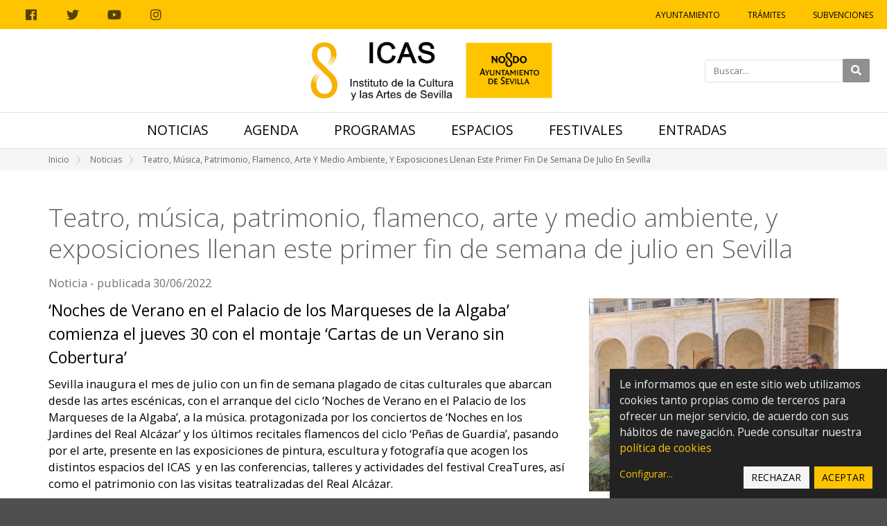

--- FILE ---
content_type: text/html;charset=utf-8
request_url: https://icas.sevilla.org/noticias/teatro-musica-patrimonio-flamenco-arte-y-medio-ambiente-y-exposiciones-llenan-este-primer-fin-de-semana-de-julio-en-sevilla
body_size: 12007
content:
<!DOCTYPE html>
<html xmlns="http://www.w3.org/1999/xhtml" lang="es" xml:lang="es">
  <head><meta http-equiv="Content-Type" content="text/html; charset=UTF-8" />
    <title>Teatro, música, patrimonio, flamenco, arte y medio ambiente, y exposiciones llenan este primer fin de semana de julio en Sevilla — Instituto de la Cultura y las Artes de Sevilla</title>
    <link href="https://fonts.googleapis.com/css2?family=Open+Sans:ital,wght@0,300;0,400;0,600;0,700;1,400&amp;display=swap" rel="stylesheet" /> 
    <link rel="shortcut icon" type="image/x-icon" href="/++theme++icas/favicons/favicon.png" />
    <link rel="apple-touch-icon" href="/++theme++icas/favicons/icas-apple-touch-icon.png" />
    <link rel="apple-touch-icon-precomposed" sizes="144x144" href="/++theme++icas/favicons/icas-apple-touch-icon-144x144.png" />
    <link rel="apple-touch-icon-precomposed" sizes="114x114" href="/++theme++icas/favicons/icas-apple-touch-icon-114x114.png" />
    <link rel="apple-touch-icon-precomposed" sizes="72x72" href="/++theme++icas/favicons/icas-apple-touch-icon-72x72.png" />
    <link rel="apple-touch-icon-precomposed" sizes="57x57" href="/++theme++icas/favicons/icas-apple-touch-icon-57x57.png" />
    <link rel="apple-touch-icon-precomposed" href="/++theme++icas/favicons/icas-apple-touch-icon.png" />
    <link rel="stylesheet" href="/++theme++icas/cookieklaro/cookieklaro.css" />

    <link rel="stylesheet" href="/++theme++icas/css/bootstrap.min.css" />
 
    
  
      <link rel="stylesheet" href="https://use.fontawesome.com/releases/v5.3.1/css/all.css" integrity="sha384-mzrmE5qonljUremFsqc01SB46JvROS7bZs3IO2EmfFsd15uHvIt+Y8vEf7N7fWAU" crossorigin="anonymous" />     
      <link rel="stylesheet" href="https://cdnjs.cloudflare.com/ajax/libs/fancybox/2.1.5/jquery.fancybox.min.css" integrity="sha512-FKK36sqWcrWs0CJeDVz3UhCFH5XnRAU9fijKZmn2760FDeYmBB7oos2E4V2vS9KjuKDy5rXZa6L1gIjnsDJ9bQ==" crossorigin="anonymous" referrerpolicy="no-referrer" />            
      <script src="https://cdnjs.cloudflare.com/ajax/libs/Shuffle/5.2.0/shuffle.min.js" integrity="sha512-pvFp+jF03wQoUEGAxODPqZXG/z0Y6o1dx0mFAeEg9B2gjdvRK6Ijjk/JDEEpRqoNtHGmlFDjlsDNTu2Rj4Q1Jg==" crossorigin="anonymous" referrerpolicy="no-referrer"></script>
  <meta name="twitter:card" content="summary" /><meta property="og:site_name" content="Instituto de la Cultura y las Artes de Sevilla" /><meta property="og:title" content="Teatro, música, patrimonio, flamenco, arte y medio ambiente, y exposiciones llenan este primer fin de semana de julio en Sevilla" /><meta property="og:type" content="website" /><meta name="twitter:site" content="@Ayto_Sevilla" /><meta property="og:article:publisher" content="https://www.facebook.com/AyuntamientodeSevilla" /><meta property="og:description" content="‘Noches de Verano en el Palacio de los Marqueses de la Algaba’ comienza el jueves 30 con el montaje ‘Cartas de un Verano sin Cobertura’" /><meta property="og:url" content="https://icas.sevilla.org/noticias/teatro-musica-patrimonio-flamenco-arte-y-medio-ambiente-y-exposiciones-llenan-este-primer-fin-de-semana-de-julio-en-sevilla" /><meta property="og:image" content="https://icas.sevilla.org/noticias/teatro-musica-patrimonio-flamenco-arte-y-medio-ambiente-y-exposiciones-llenan-este-primer-fin-de-semana-de-julio-en-sevilla/@@download/image/Marqueses de la Algaba.jpg" /><meta property="og:image:type" content="image/jpeg" /><meta name="description" content="‘Noches de Verano en el Palacio de los Marqueses de la Algaba’ comienza el jueves 30 con el montaje ‘Cartas de un Verano sin Cobertura’" /><meta name="DC.description" content="‘Noches de Verano en el Palacio de los Marqueses de la Algaba’ comienza el jueves 30 con el montaje ‘Cartas de un Verano sin Cobertura’" /><meta name="DC.date.created" content="2022-06-30T16:21:07+01:00" /><meta name="DC.date.modified" content="2023-10-06T07:35:32+01:00" /><meta name="DC.type" content="Noticia" /><meta name="DC.format" content="text/plain" /><meta name="DC.language" content="es" /><meta name="DC.date.valid_range" content="2022/06/30 - " /><meta name="viewport" content="width=device-width, initial-scale=1.0" /><meta name="generator" content="Plone - http://plone.com" /><link rel="stylesheet" href="https://icas.sevilla.org/++plone++production/++unique++2023-10-03T14:40:06.592314/default.css" data-bundle="production" /><link rel="stylesheet" href="https://icas.sevilla.org/++plone++static/++unique++2023-09-25%2013%3A18%3A51.667986/plone-fontello-compiled.css" data-bundle="plone-fontello" /><link rel="stylesheet" href="https://icas.sevilla.org/++plone++static/++unique++2023-09-25%2013%3A18%3A51.667986/plone-glyphicons-compiled.css" data-bundle="plone-glyphicons" /><link rel="stylesheet" href="https://icas.sevilla.org//++theme++icas/less/icas/theme.css" data-bundle="diazo" /><link rel="canonical" href="https://icas.sevilla.org/noticias/teatro-musica-patrimonio-flamenco-arte-y-medio-ambiente-y-exposiciones-llenan-este-primer-fin-de-semana-de-julio-en-sevilla" /><link rel="search" href="https://icas.sevilla.org/@@search" title="Buscar en este sitio" /><script>PORTAL_URL = 'https://icas.sevilla.org';</script><script type="text/javascript" src="https://icas.sevilla.org/++plone++production/++unique++2023-10-03T14:40:06.592314/default.js" data-bundle="production"></script><link rel="stylesheet" href="/++theme++icas/css/custom.css" /></head>

  <body id="visual-portal-wrapper" class="frontend icons-on portaltype-news-item section-noticias site-icas subsection-teatro-musica-patrimonio-flamenco-arte-y-medio-ambiente-y-exposiciones-llenan-este-primer-fin-de-semana-de-julio-en-sevilla template-newsitem_view thumbs-on userrole-anonymous viewpermission-view" dir="ltr" data-base-url="https://icas.sevilla.org/noticias/teatro-musica-patrimonio-flamenco-arte-y-medio-ambiente-y-exposiciones-llenan-este-primer-fin-de-semana-de-julio-en-sevilla" data-view-url="https://icas.sevilla.org/noticias/teatro-musica-patrimonio-flamenco-arte-y-medio-ambiente-y-exposiciones-llenan-este-primer-fin-de-semana-de-julio-en-sevilla" data-portal-url="https://icas.sevilla.org" data-i18ncatalogurl="https://icas.sevilla.org/plonejsi18n" data-pat-pickadate="{&quot;date&quot;: {&quot;selectYears&quot;: 200}, &quot;time&quot;: {&quot;interval&quot;: 5 } }" data-pat-plone-modal="{&quot;actionOptions&quot;: {&quot;displayInModal&quot;: false}}"><nav aria-label="Atajos" class="skipLinks position-fixed">
      <a class="btn btn-dark py-2 px-3 btn-lg sr-only sr-only-focusable" href="#content">Ir al contenido</a>
      <a class="btn btn-dark py-2 px-3 btn-lg sr-only sr-only-focusable" href="#main_sub">Ir a la navegación</a>
      <a class="btn btn-dark py-2 px-3 btn-lg sr-only sr-only-focusable" href="#site_info">Ir a la información del sitio</a>
    </nav><div class="outer-wrapper">
      <header id="content-header">
          
      <div id="portal-header">
    





  <div id="top_sub" class="greybackground nomargin flex">
    <div class="social-links">
        <a target="_blank" rel="noopener" href="https://www.facebook.com/AyuntamientodeSevilla/">
            <span class="fab fa-facebook" aria-hidden="true"></span>
            <span class="sr-only">Facebook</span>
        </a>
        <a target="_blank" rel="noopener" href="https://twitter.com/ayto_sevilla">
            <span class="fab fa-twitter" aria-hidden="true"></span>
            <span class="sr-only">Twitter</span>
        </a>
        <a target="_blank" rel="noopener" href="https://www.youtube.com/user/AyuntamientoSevilla">
            <span class="fab fa-youtube" aria-hidden="true"></span>
            <span class="sr-only">Youtube</span>
        </a>
        <a target="_blank" rel="noopener" href="https://www.instagram.com/sevillacultura">
            <span class="fab fa-instagram" aria-hidden="true"></span>
            <span class="sr-only">Instagram</span>
        </a>
    </div>
    <ul id="icas_grey_top">
       <li class="top_link_entry">
           <a target="_blank" rel="noopener" href="https://www.sevilla.org/">Ayuntamiento</a>
       </li>
       <li class="top_link_entry">
           <a target="_blank" rel="noopener" href="https://icas.sevilla.org/perfil-del-contratante">Trámites</a>
       </li>
       <li class="top_link_entry">
           <a target="_blank" rel="noopener" href="https://www.sevilla.org/cultura/subvenciones">Subvenciones</a>
       </li>
    </ul>
  </div>

  <div class="submenu flex align-center">

    <div class="logo" style="height: 120px;">
      <a href="https://icas.sevilla.org">
        <img src="https://icas.sevilla.org/++theme++icas/img/logo_ICAS.png" alt="Instituto de la Cultura y Artes de Sevilla" class="logo-icas" />
      </a>
    </div>

    <div class="icas-search-menu">
        <form action="https://icas.sevilla.org/@@search">
          <div class="">
            <label class="sr-only" for="main-search">Introducir el texto a buscar</label>
            <input id="main-search" type="text" name="SearchableText" placeholder="Buscar..." />
            <button class="fa fa-search" type="submit"><span class="sr-only">Buscar</span> </button>
          </div>
        </form>
        <button class="btn btn-link icas--hide-search-button px-3 d-md-none d-lg-none" type="button"><span class="fa fa-times fa-2x text-gray " aria-hidden="true"></span><span class="sr-only">Cerrar</span></button>
    </div>

    <div id="icas-search-button-mobile-w">
      <span title="Ver buscador" class="icas-search-button-mobile"><span class="fa fas fa-search" aria-hidden="true"></span><span class="sr-only">Buscar</span></span>
    </div>

    <a href="#" role="button" class="icas-subsub-button icasdots d-md-none d-lg-none">
      <span class="fa fas fa-bars" aria-hidden="true"></span>
      <span class="sr-only">Ver navegación</span>      
    </a>
    
  </div>

  <div id="main_sub" class="flex nomargin" data-toggle="affix">
  	
	    <ul id="icas_ocho">
	      <li class="no-mobile-2 mr-4">
	        <a href="https://icas.sevilla.org/noticias" class="selected">Noticias</a>
	      </li>
       <li class="no-mobile-2 mr-4">
	        <a href="https://icas.sevilla.org/agenda" class="">Agenda</a>
	      </li>
       <li class="no-mobile-2 mr-4">
	        <a href="https://icas.sevilla.org/programas" class="">Programas</a>
	      </li>
       <li class="no-mobile-2 mr-4">
	        <a href="https://icas.sevilla.org/espacios" class="">Espacios</a>
	      </li>
       <li class="no-mobile-2 mr-4">
	        <a href="https://icas.sevilla.org/festivales" class="">Festivales</a>
	      </li>
       <li class="no-mobile-2 mr-4">
	        <a href="https://icas.sevilla.org/entradas" class="">Entradas</a>
	      </li>

	      <li class="icasdots d-md-none d-lg-none">
	          <a href="#" role="button" class="icas-subsub-button  ">
	            <span class="fa fas fa-bars" aria-hidden="true"></span>
	            <span class="sr-only">Ver navegación</span>
	          </a>
	     </li>
	    </ul>
	
 

    <div class="subsub center hidden">
      <div class="container">
        <div class="row">

          <div class="col-xs-12 col-sm-12 col-md-12 only-mobile">
          	
	            <ul id="icas_ocho_mobile">
	              <li>
	                <a class="news-entry-link text-center selected" href="https://icas.sevilla.org/noticias">Noticias</a>
	              </li>
               <li>
	                <a class="news-entry-link text-center " href="https://icas.sevilla.org/agenda">Agenda</a>
	              </li>
               <li>
	                <a class="news-entry-link text-center " href="https://icas.sevilla.org/programas">Programas</a>
	              </li>
               <li>
	                <a class="news-entry-link text-center " href="https://icas.sevilla.org/espacios">Espacios</a>
	              </li>
               <li>
	                <a class="news-entry-link text-center " href="https://icas.sevilla.org/festivales">Festivales</a>
	              </li>
               <li>
	                <a class="news-entry-link text-center " href="https://icas.sevilla.org/entradas">Entradas</a>
	              </li>
	            </ul>
	        
          </div>

          <div class="col-xs-12 col-sm-12 col-md-12 col-lg-6 order-12 order-lg-1">
            <div class="icas-subsub-news">
              <div class="legend">
                <a class="hover-secondary text-uppercase" href="https://icas.sevilla.org/agenda">Agenda</a>
              </div>
	              <ul>
	               <li class="news_entry">
	                  <a href="https://icas.sevilla.org/agenda/programacion-espacio-turina-25-26" class="news-entry-link text-left">
	                    <div class="news-entry-block">
	                      <figure>
	                        <img src="https://icas.sevilla.org/agenda/programacion-espacio-turina-25-26/@@images/image/preview" alt="Programación Espacio Turina 25-26" />
	                      </figure>
	                    </div>
	                    <div class="news-entry-info">
	                      <span class="news-entry-date">
	                        <span>26/09/2025 00:00</span>
	                        <span> – </span>
	                        
	                        <span>31/05/2026 23:59</span>
	                      </span>
	                      <span>Programación Espacio Turina 25-26</span>
	                    </div>
	                  </a>
	               </li>
                <li class="news_entry">
	                  <a href="https://icas.sevilla.org/agenda/programacion-teatro-alameda-25-26" class="news-entry-link text-left">
	                    <div class="news-entry-block">
	                      <figure>
	                        <img src="https://icas.sevilla.org/agenda/programacion-teatro-alameda-25-26/@@images/image/preview" alt="Programación Teatro Alameda 25/26" />
	                      </figure>
	                    </div>
	                    <div class="news-entry-info">
	                      <span class="news-entry-date">
	                        <span>03/10/2025 00:00</span>
	                        <span> – </span>
	                        
	                        <span>14/06/2026 23:59</span>
	                      </span>
	                      <span>Programación Teatro Alameda 25/26</span>
	                    </div>
	                  </a>
	               </li>
                <li class="news_entry">
	                  <a href="https://icas.sevilla.org/agenda/exposicion-2018entre-coria-y-grenoble2019-de-antonio-sosa-y-quique-sarzamora" class="news-entry-link text-left">
	                    <div class="news-entry-block">
	                      <figure>
	                        <img src="https://icas.sevilla.org/agenda/exposicion-2018entre-coria-y-grenoble2019-de-antonio-sosa-y-quique-sarzamora/@@images/image/preview" alt="Exposición ‘Entre Coria y Grenoble’, de Antonio Sosa y Quique Sarzamora" />
	                      </figure>
	                    </div>
	                    <div class="news-entry-info">
	                      <span class="news-entry-date">
	                        <span>11/10/2025 00:00</span>
	                        <span> – </span>
	                        
	                        <span>22/02/2026 23:59</span>
	                      </span>
	                      <span>Exposición ‘Entre Coria y Grenoble’, de Antonio Sosa y Quique Sarzamora</span>
	                    </div>
	                  </a>
	               </li>
                <li class="news_entry">
	                  <a href="https://icas.sevilla.org/agenda/exposicion-una-habitacion-propia-de-concha-ybarra-1" class="news-entry-link text-left">
	                    <div class="news-entry-block">
	                      <figure>
	                        <img src="https://icas.sevilla.org/agenda/exposicion-una-habitacion-propia-de-concha-ybarra-1/@@images/image/preview" alt="Exposición Una habitación propia, de Concha Ybarra" />
	                      </figure>
	                    </div>
	                    <div class="news-entry-info">
	                      <span class="news-entry-date">
	                        <span>24/10/2025 00:00</span>
	                        <span> – </span>
	                        
	                        <span>22/02/2026 23:59</span>
	                      </span>
	                      <span>Exposición Una habitación propia, de Concha Ybarra</span>
	                    </div>
	                  </a>
	               </li>
                <li class="news_entry">
	                  <a href="https://icas.sevilla.org/agenda/exposicion-2018jose-maria-garcia-de-paredes-espacios-de-encuentro2019" class="news-entry-link text-left">
	                    <div class="news-entry-block">
	                      <figure>
	                        <img src="https://icas.sevilla.org/agenda/exposicion-2018jose-maria-garcia-de-paredes-espacios-de-encuentro2019/@@images/image/preview" alt="Exposición ‘José María García de Paredes. Espacios de encuentro’" />
	                      </figure>
	                    </div>
	                    <div class="news-entry-info">
	                      <span class="news-entry-date">
	                        <span>01/12/2025 00:00</span>
	                        <span> – </span>
	                        
	                        <span>18/01/2026 23:59</span>
	                      </span>
	                      <span>Exposición ‘José María García de Paredes. Espacios de encuentro’</span>
	                    </div>
	                  </a>
	               </li>
	              </ul>
            </div>
          </div>

          <div class="col-xs-12 col-sm-12 col-md-12 col-lg-3 order-1 order-lg-5">
            <div class="icas-subsub-events">
              <div class="legend">
                <a class="hover-secondary text-uppercase" href="https://icas.sevilla.org/tematicas">Temáticas</a>
              </div>
              
            </div>
          </div>

          <div class="col-xs-12 col-sm-12 col-md-12 col-lg-3 order-2 order-lg-12">
            <div class="icas-subsub-espacios">
              <div class="legend">
                <a class="hover-secondary text-uppercase" href="https://icas.sevilla.org/espacios">Espacios</a>
              </div>
              
	              <ul>
	                <li class="events_entry">
	                  <a class="news-entry-link text-center" href="https://icas.sevilla.org/espacios/real-fabrica-de-artilleria">Real Fábrica de Artillería</a>
	                </li>
                 <li class="events_entry">
	                  <a class="news-entry-link text-center" href="https://icas.sevilla.org/espacios/espacio-santa-clara">Espacio Santa Clara</a>
	                </li>
                 <li class="events_entry">
	                  <a class="news-entry-link text-center" href="https://icas.sevilla.org/espacios/teatro-alameda">Teatro Alameda</a>
	                </li>
                 <li class="events_entry">
	                  <a class="news-entry-link text-center" href="https://icas.sevilla.org/espacios/centro-ceramica">Centro Cerámica Triana</a>
	                </li>
                 <li class="events_entry">
	                  <a class="news-entry-link text-center" href="https://icas.sevilla.org/espacios/factoria-cultural">Factoría Cultural</a>
	                </li>
                 <li class="events_entry">
	                  <a class="news-entry-link text-center" href="https://icas.sevilla.org/espacios/espacio-turina">Espacio Turina</a>
	                </li>
                 <li class="events_entry">
	                  <a class="news-entry-link text-center" href="https://icas.sevilla.org/espacios/red-municipal-de-bibliotecas" target="_blank">Red Municipal de Bibliotecas</a>
	                </li>
                 <li class="events_entry">
	                  <a class="news-entry-link text-center" href="https://icas.sevilla.org/espacios/atin-aya">Sala Atín Aya</a>
	                </li>
                 <li class="events_entry">
	                  <a class="news-entry-link text-center" href="https://icas.sevilla.org/espacios/antiquarium">Sala Antiqvarivm</a>
	                </li>
                 <li class="events_entry">
	                  <a class="news-entry-link text-center" href="https://icas.sevilla.org/espacios/fabiola">Mariano Bellver y Dolores Mejías, colección romántica y costumbrista</a>
	                </li>
                 <li class="events_entry">
	                  <a class="news-entry-link text-center" href="https://icas.sevilla.org/espacios/casa-de-los-poetas-y-las-letras">Casa de los Poetas y las Letras</a>
	                </li>
                 <li class="events_entry">
	                  <a class="news-entry-link text-center" href="https://icas.sevilla.org/espacios/sahp">Archivo, Hemeroteca y Publicaciones</a>
	                </li>
                 <li class="events_entry">
	                  <a class="news-entry-link text-center" href="https://icas.sevilla.org/espacios/teatro-lope-de-vega">Teatro Lope de Vega</a>
	                </li>
                 <li class="events_entry">
	                  <a class="news-entry-link text-center" href="https://icas.sevilla.org/espacios/catalogos-expositivos">Catálogos expositivos</a>
	                </li>
	              </ul>
	          
            </div>
          </div>

        </div>
      </div>
    </div>
  </div> 

  

  

  <script>
    require(
      ['jquery'],
      function(Base) {
        $(".close_top_sub").click(function() {
          $('#top_sub').addClass("hidden");
        });
        $(".show_sub").click(function() {
          $(".subsub").removeClass("hidden");
        });
        $(".icasdots").click(function() {
          $(".subsub").toggleClass("hidden");
        });
        $("#mainnavigation li a").click(function() {
          $(".subsub").addClass("hidden");
        });
        $(".icas-subsub-button").click(function() {
          $("#mainnavigation").toggleClass("hidden-mobile");
        });
        $("#icas-search-button-mobile-w").click( function() {
          $(".icas-search-menu").addClass("show-mobile");
          $("#main-search").focus();
        })
        $(".icas--hide-search-button").click( function() {
          $(".icas-search-menu").removeClass("show-mobile");
        })
      }
    );

    /* Affix polyfill */
    var toggleAffix = function(affixElement, wrapper, scrollElement) {

    var height = affixElement.outerHeight(),
        top = wrapper.offset().top;

    if (scrollElement.scrollTop() >= top){
        wrapper.height(height);
        affixElement.addClass("affix");
    }
    else {
        affixElement.removeClass("affix");
        wrapper.height('auto');
    }

    };


    $('[data-toggle="affix"]').each(function() {
    var ele = $(this),
        wrapper = $('<div></div>');

    ele.before(wrapper);
    $(window).on('scroll resize', function() {
        toggleAffix(ele, wrapper, $(this));
    });

    // init
    toggleAffix(ele, wrapper, $(window));
    });
  </script>

</div>

    
          
      </header>

      <div id="above-content-wrapper">
          <div id="viewlet-above-content"><nav id="portal-breadcrumbs" class="plone-breadcrumb" aria-label="Migas de pan">
  <div class="container">
    <span id="breadcrumbs-you-are-here" class="hiddenStructure">Usted está aquí:</span>
    <ol aria-labelledby="breadcrumbs-you-are-here">
      <li id="breadcrumbs-home">
        <a href="https://icas.sevilla.org">Inicio</a>
      </li>
      <li id="breadcrumbs-1">
        
          <a href="https://icas.sevilla.org/noticias">Noticias</a>
          
        
      </li>
      <li id="breadcrumbs-2">
        
          
          <span id="breadcrumbs-current">Teatro, música, patrimonio, flamenco, arte y medio ambiente, y exposiciones llenan este primer fin de semana de julio en Sevilla</span>
        
      </li>
    </ol>
  </div>
</nav></div>
           <div class="row"></div>
      </div>

      

      <div class="container" id="container-content">
        <div class="row">
          <aside id="global_statusmessage">
      

      <div>
      </div>
    </aside>
        </div>
        <main id="main-container" class="row row-offcanvas row-offcanvas-right ">
          <div id="column1-container">
          </div>
          <div class="col-xs-12 col-sm-12">
        <!-- <p class="pull-right visible-xs">
          <button type="button" class="btn btn-primary btn-xs" data-toggle="offcanvas">Toggle nav</button>
        </p> -->
        <div class="row">
          <div class="col-xs-12 col-sm-12">
            <article id="content">

          

          <header>
            <div id="viewlet-above-content-title"><div class="leadImage">

  <figure class="newsImageContainer">
    <a class="pat-plone-modal" data-pat-plone-modal="image: true" href="https://icas.sevilla.org/noticias/teatro-musica-patrimonio-flamenco-arte-y-medio-ambiente-y-exposiciones-llenan-este-primer-fin-de-semana-de-julio-en-sevilla/@@images/f6a75585-67f9-4858-a979-ddb07ed38641.jpeg" data-modal-srcset="">
      <img src="https://icas.sevilla.org/noticias/teatro-musica-patrimonio-flamenco-arte-y-medio-ambiente-y-exposiciones-llenan-este-primer-fin-de-semana-de-julio-en-sevilla/@@images/91139d4a-aa2a-4824-b4a2-2ffcdda6e486.jpeg" alt="Teatro, música, patrimonio, flamenco, arte y medio ambiente, y exposiciones llenan este primer fin de semana de julio en Sevilla" title="Teatro, música, patrimonio, flamenco, arte y medio ambiente, y exposiciones llenan este primer fin de semana de julio en Sevilla" height="155" width="200" class="newsImage" />
      
    </a>
  </figure>

</div>

<p id="social-tags-body" style="display: none" itemscope="" itemtype="http://schema.org/WebPage">
  <span itemprop="name">Teatro, música, patrimonio, flamenco, arte y medio ambiente, y exposiciones llenan este primer fin de semana de julio en Sevilla</span>
  <span itemprop="description">‘Noches de Verano en el Palacio de los Marqueses de la Algaba’ comienza el jueves 30 con el montaje ‘Cartas de un Verano sin Cobertura’</span>
  <span itemprop="url">https://icas.sevilla.org/noticias/teatro-musica-patrimonio-flamenco-arte-y-medio-ambiente-y-exposiciones-llenan-este-primer-fin-de-semana-de-julio-en-sevilla</span>
  <span itemprop="image">https://icas.sevilla.org/noticias/teatro-musica-patrimonio-flamenco-arte-y-medio-ambiente-y-exposiciones-llenan-este-primer-fin-de-semana-de-julio-en-sevilla/@@download/image/Marqueses de la Algaba.jpg</span>
</p></div>
            
            <div id="viewlet-below-content-title">

</div>

            
          </header>

          <div id="viewlet-above-content-body"></div>
          <div id="content-core">
            


    <div class="row">
        <div class="col-12 summary-event-title">
            <h1 class="documentFirstHeading mb-2">Teatro, música, patrimonio, flamenco, arte y medio ambiente, y exposiciones llenan este primer fin de semana de julio en Sevilla</h1>
        </div>
    </div>

    <div class="row">
        <div class="col-12">
            <p class="icas-summary-news-date mb-3 pt-0">
                
                <span>Noticia</span>
                          
                <span> - publicada</span> 
                <span>30/06/2022</span> 
                
            </p>
        </div>
    </div>

    <div class="row">

        <div class="col-xs-12 col-sm-12 col-md-12 col-lg-8">
            <p class="icas-newsview-subtitle">‘Noches de Verano en el Palacio de los Marqueses de la Algaba’ comienza el jueves 30 con el montaje ‘Cartas de un Verano sin Cobertura’</p>
            <div id="parent-fieldname-text" class=""><p>Sevilla inaugura el mes de julio con un fin de semana plagado de citas culturales que abarcan desde las artes escénicas, con el arranque del ciclo ‘Noches de Verano en el Palacio de los Marqueses de la Algaba’, a la música. protagonizada por los conciertos de ‘Noches en los Jardines del Real Alcázar’ y los últimos recitales flamencos del ciclo ‘Peñas de Guardia’, pasando por el arte, presente en las exposiciones de pintura, escultura y fotografía que acogen los distintos espacios del ICAS  y en las conferencias, talleres y actividades del festival CreaTures, así como el patrimonio con las visitas teatralizadas del Real Alcázar.</p>
<p>La novedad de estos días es la apertura del ciclo ‘Noches de Verano en el Palacio de los Marqueses de la Algaba’, que se extenderá hasta el 3 de septiembre con 20 propuestas musicales y escénicas que se celebrarán jueves, viernes y sábados. <em>Cartas de un Verano sin Cobertura</em> es el montaje teatral que pasará estos días (<strong>jueves, viernes y sábado</strong>, 22.00 h) por su escenario; una pieza creada <em>ex profeso</em> por La Ejecutora y que tendrá un <em>spin off</em> en la programación en los distritos de Veraneo en la City. </p>
<p>Quienes deseen asistir podrán reservar su entrada gratuita (220 localidades cada día de función) a través de la <a href="https://www.sevilla.org/GespaWeb/CitasEvento.aspx?&amp;IdEv=721">web municipal</a> a partir del lunes de cada semana y podrán recogerlas de lunes a sábado, de 10.00 a 14.00 horas; y los sábados también de 20.30 a 21.30 horas.</p>
<p><strong>Clásicos hispanoamericanos, música celta y clásica en el Alcázar</strong></p>
<p>La música, por su parte, continúa en el Real Alcázar con un clásico de la oferta cultural veraniega en la ciudad: ‘Noches en los Jardines del Real Alcázar’. El <strong>jueves 30</strong> es el turno del dúo formado por Carmen Muyor y Quique Peña, que ofrecerán un viaje de “ida y vuelta” entre las orillas de América Latina y España a través del programa ‘Amarraditos: canción de ida y vuelta’, con piezas del cancionero popular de Hispanoamérica como <em>La flor de la canela</em>, <em>Habaneras de Cádiz</em>, <em>Luz de luna</em> o <em>Fina estampa</em>, entre otras.</p>
<p>La música celta será la protagonista de la noche del <strong>viernes 1</strong> con la formación Stolen Notes, que presentará ‘Quince años tras la senda de la tradición irlandesa’, un programa que recorre los sones y melodías del Atlántico como nexo de unión e inspiración y basado en la tradición musical de los países celtas. Cierra esta semana de conciertos en el Alcázar el cellista granadino Alberto Martos y Myriam Sotelo al piano, el <strong>sábado 2</strong>, que ofrecerán un programa para celebrar el bicentenario del nacimiento de César Franck, interpretando obras del homenajeado y de Johannes Brahms.</p>
<p>Las entradas se pueden adquirir al precio único de 7 euros, por Internet en la web oficial de la actividad: <a href="https://www.actidea.es/nochesalcazar2022/venta-de-entradas">https://www.actidea.es/nochesalcazar2022/venta-de-entradas</a>.</p>
<p><strong>Arte y Medio Ambiente</strong></p>
<p>Otra de las citas previstas estos días llega de la mano del festival CreaTures, enfocado en el análisis de la influencia de las prácticas creativas en el futuro del planeta. Tras dar comienzo el miércoles 29, los talleres, charlas magistrales y conferencias (retransmitidas vía <em>streaming</em>) a cargo de expertos de renombre internacional se sucederán <strong>hasta el viernes 1</strong> en el Espacio Santa Clara y la Real Fábrica de Artillería, que también acogerá una exposición en la que se mostrarán instalaciones de entidades ganadoras de premios internacionales como Superflux y Futherfield, así como el propio Nomad Garden, colectivo sevillano impulsor de proyectos como ‘Jardines en el aire’, finalista en la pasada edición al premio Human City DesignAward que organiza la Fundación de Diseño de Seúl y ganador del premio de la Nueva Bauhaus Europea de la Dirección General de Política Regional y Urbana de la Comisión Europea (DG Regio) en la categoría ‘Edificios renovados con espíritu circular’.</p>
<p>Todas las actividades programadas son de acceso gratuito previa inscripción en la web del <a href="http://creatures-eu.org/festival/programacion-destacada/">festival</a>.  </p>
<p><strong>Últimos recitales flamencos de ‘Peñas de Guardia’</strong></p>
<p>También en el apartado musical, este fin de semana echa el cierre el Ciclo de la Unión de Peñas Flamencas ‘Peñas de Guardia’ con las actuaciones de las bailaoras Irene Rueda (<strong>jueves 30</strong>, 21.30 h) en la Peña La Plazuela, Lucía ‘La Bronce’ (<strong>sábado 2</strong>, 21.00 h) en la Peña La Jumoza y Beatriz Rivero (<strong>domingo 3</strong>, 20.00 h) en la Peña El Chozas. Ellas pondrán fin a este ciclo de 40 recitales gratuitos por el que han pasado jóvenes talentos y figuras consagradas del cante y el baile.</p>
<p>También en el apartado musical, la Sala Antiquarium acogerá el <strong>jueves 30 </strong>(19.00 h) un concierto de Luis Pastor, que presentará su último disco: <em>Extremadura fado</em>; un trabajo en el que comparte su querencia por Portugal y Cabo Verde.</p>
<p>Respecto al programa expositivo, estos días cierra sus puertas la muestra <em>La otra luz de Sevilla, </em>del sevillano Enrique Ramos Guerra en la Sala Antiquarium. Hasta el jueves 30 puede visitarse esta exposición que recorre la trayectoria artística de este artista a través de piezas como el primer cuadro en Sevilla o sus obras experimentales realizadas en Madrid; mientras que el domingo 3 es el último día para conocer en la Sala Atín Aya la muestra del artista Federico Guzmán <em>Ser = Espacio x Acción. Una fábula especulativa</em>.</p>
<p>Por su parte, en Casa Fabiola-Donación de Arte Mariano Bellver y Dolores Mejías puede visitarse hasta el 17 de julio la exposición <em>El paisaje andaluz. Por cañadas, cordeles y veredas</em>, una muestra colectiva en la que participan veinte firmas contemporáneas. Hasta ese mismo día permanecerá abierta también la propuesta <em>Algo más, tal vez, nada más</em>, del sevillano Guillermo Paneque en el Espacio Santa Clara, que también acoge la pintura del sevillano Luis Gordillo en la sala dedicada a su obra con <em>Manicromático. Transformaciones de color en la obra de Luis Gordillo.</em></p>
<p>De otro lado, las bibliotecas municipales continúan ofreciendo actividades gratuitas para público infantil y familiar que se pueden consultar en la <a href="https://icas.sevilla.org/agenda/programacion-red-municipal-de-bibliotecas-de-sevilla-mayo">web del ICAS</a> o en la de la <a href="http://www.rmbs.es/programa-cultural.php?cuando=futuro">Red Municipal de Bibliotecas de Sevilla</a>.</p>
<p><strong>Visitas teatralizadas al Real Alcázar</strong></p>
<p>A partir de esta semana, las <a href="https://realalcazarsevilla.sacatuentrada.es/es/entradas/visita-nocturna">visitas teatralizadas</a> sobre la figura de Alfonso X El Sabio en el Real Alcázar se amplían también a los sábados. Así, jueves, viernes y sábados (durante los meses de julio y agosto), la compañía Teatro Clásico de Sevilla traslada a los visitantes a conocer la vida, la época y la aportación a nuestra cultura, historia y ciudad de Alfonso X</p>
<p>Con textos y dirección artística de Alfonso Zurro, la compañía propone una serie de acciones escénicas nocturnas dentro del Real Alcázar con una doble finalidad: poner en valor el monumento artístico y a su vez, ilustrar y entretener a los visitantes mediante la escenificación de posibles historias ocurridas entre diferentes personajes ilustres vinculados a este espacio a través de una experiencia única, en este caso, Alfonso X El Sabio, como ya lo hiciera el año anterior. </p>
<p><strong>Música y cine en CaixaForum</strong></p>
<p>CaixaForum continúa con sus ‘Noches de cultura llena’ con un programa de actividades culturales que esta semana recibe el jueves 30 el espectáculo de microcanciones de Ajo &amp; Nacho Mastretta y a la formación de música de cámara Karelia Trío. Además, también el jueves 30, las exposiciones permanecerán abiertas hasta las 22.00 horas.</p></div>

            
        </div>

        <div class="col-xs-12 col-sm-12 col-md-12 col-lg-4">
            

    
    <a href="https://icas.sevilla.org/noticias/teatro-musica-patrimonio-flamenco-arte-y-medio-ambiente-y-exposiciones-llenan-este-primer-fin-de-semana-de-julio-en-sevilla/@@images/image" class="fancybox" rel="ligthbox">
        <figure>
            <img src="https://icas.sevilla.org/noticias/teatro-musica-patrimonio-flamenco-arte-y-medio-ambiente-y-exposiciones-llenan-este-primer-fin-de-semana-de-julio-en-sevilla/@@images/image/large" alt="Ver imagen a tamaño completo" />
        </figure>
    </a>
    



            

        </div>

    </div>

    

<div class="row">
    <div class="col-12 icas-footer-shared">
        <div class="row">

            <div class="col-xs-6 col-sm-6 col-md-6 col-lg-6 no-mobile">
                <div class="icas-fs-options">
                    <ul class="list-inline visible-lg-inline text-left">
                        <li class="" id="document-action-print">
                            <a href="javascript:this.print();">
                                <span class="fa fa-print" aria-hidden="true"></span> Imprimir
                            </a>
                        </li>
                    </ul>
                </div>
            </div>

            <div class="col-xs-12 col-sm-12 col-md-6 col-lg-6 text-right">
                <div class="icas-fs-socialnetworks">
                    <p class="icas-fs-sn-title">Compartir</p>
                    <ul class="list-inline visible-lg-inline">
                        <li class="document-action btn-social">
                            <a class="fab fa-facebook" href="https://www.facebook.com/sharer/sharer.php?u=https://icas.sevilla.org/noticias/teatro-musica-patrimonio-flamenco-arte-y-medio-ambiente-y-exposiciones-llenan-este-primer-fin-de-semana-de-julio-en-sevilla">
                                 <span class="sr-only">Compartir en facebook</span>
                            </a>
                        </li>
                        <li class="document-action btn-social">
                            <a class="fab fa-twitter" href="https://twitter.com/share?url=https://icas.sevilla.org/noticias/teatro-musica-patrimonio-flamenco-arte-y-medio-ambiente-y-exposiciones-llenan-este-primer-fin-de-semana-de-julio-en-sevilla">
                                <span class="sr-only">Compartir en twitter</span>
                            </a>
                        </li>
                        <li class="document-action btn-social">
                            <a class="fab fa-linkedin" href="https://www.linkedin.com/shareArticle?mini=true&amp;url=https://icas.sevilla.org/noticias/teatro-musica-patrimonio-flamenco-arte-y-medio-ambiente-y-exposiciones-llenan-este-primer-fin-de-semana-de-julio-en-sevilla">
                                <span class="sr-only">Compartir en linkedin</span>
                            </a>
                        </li>
                        <li class="document-action btn-social">
                            <a class="fab fa-whatsapp" href="https://api.whatsapp.com/send?text=https://icas.sevilla.org/noticias/teatro-musica-patrimonio-flamenco-arte-y-medio-ambiente-y-exposiciones-llenan-este-primer-fin-de-semana-de-julio-en-sevilla">
                                <span class="sr-only">Compartir en whatsapp</span>
                            </a>
                        </li>
                    </ul>
                </div>
            </div>

        </div>
    </div>
</div>


    

    
    <script src="https://cdnjs.cloudflare.com/ajax/libs/fancybox/2.1.5/jquery.fancybox.min.js"></script>
    <script>
        $(function () {
            $(".fancybox").fancybox({
                type: "image",
                openEffect: "none",
                closeEffect: "none"
            })
        })
    </script>
    





          </div>
          <div id="viewlet-below-content-body">



    <div class="visualClear"><!-- --></div>

    <div class="documentActions">
        

        

    </div>

</div>

          
        </article>
          </div>
        </div>
        <footer class="row">
          <div class="col-xs-12 col-sm-12">
            <div id="viewlet-below-content">




</div>
          </div>
        </footer>
      </div>
          <div id="column2-container">
          </div>
        </main><!--/row-->
      </div><!--/container-->
    </div><!--/outer-wrapper --><footer id="portal-footer-wrapper" role="contentinfo">
      <div class="container" id="portal-footer">
      <div class="row">
	<div class="col-xs-12">
		
<div class="portletWrapper" id="portletwrapper-706c6f6e652e666f6f746572706f72746c6574730a636f6e746578740a2f66732d696361732f696361730a666f6f746572" data-portlethash="706c6f6e652e666f6f746572706f72746c6574730a636f6e746578740a2f66732d696361732f696361730a666f6f746572">

  

  
    

  <aside class="portlet portletClassic" id="portal-footer-signature">
    <div class="portletContent">
      El 
           <a href="http://plone.com">Plone<sup>®</sup> CMS/WCM de Fuentes Abiertos</a>
       es <abbr title="Copyright">©</abbr> 2000-2026 por la 
           <a href="http://plone.org/foundation">Fundación Plone</a> y amigos.

      Distribuido bajo la 
                <a href="http://creativecommons.org/licenses/GPL/2.0/">Licencia GNU GPL</a>
    </div>
  </aside>


  

</div>

<div class="portletWrapper" id="portletwrapper-706c6f6e652e666f6f746572706f72746c6574730a636f6e746578740a2f66732d696361732f696361730a616374696f6e73" data-portlethash="706c6f6e652e666f6f746572706f72746c6574730a636f6e746578740a2f66732d696361732f696361730a616374696f6e73">

<aside class="portlet portletActions">

  
  <div class="portletContent">
    <ul class="actions-site_actions">
      
        <li class="portletItem">
          <a href="https://icas.sevilla.org/sitemap">

            <span>Mapa del Sitio</span>

            

          </a>
        </li>
      
        <li class="portletItem">
          <a href="https://icas.sevilla.org/accesibilidad">

            <span>Accesibilidad</span>

            

          </a>
        </li>
      
        <li class="portletItem">
          <a href="https://icas.sevilla.org/contact-info" class="pat-plone-modal" data-pat-plone-modal="{}">

            <span>Contacto</span>

            

          </a>
        </li>
      
    </ul>
  </div>
</aside>

</div>

<div class="portletWrapper" id="portletwrapper-706c6f6e652e666f6f746572706f72746c6574730a636f6e746578740a2f66732d696361732f696361730a636f6c6f70686f6e" data-portlethash="706c6f6e652e666f6f746572706f72746c6574730a636f6e746578740a2f66732d696361732f696361730a636f6c6f70686f6e">

  

  
    

  <aside class="portlet portletClassic" id="portal-colophon">
    <div class="portletContent">
      <a href="http://plone.com" target="_blank" title="Este sitio ha sido construido usando el CMS/WCM de Fuentes Abiertos Plone.">Powered by Plone &amp; Python</a>
    </div>
  </aside>


  

</div>


	</div>
</div>



  <div class="social-wrapper">
    <div class="social-links">
        <a target="_blank" rel="noopener" href="https://www.facebook.com/AyuntamientodeSevilla/">
            <span class="fab fa-facebook" aria-hidden="true"></span>
            <span class="sr-only">Facebook</span>
        </a>
        <a target="_blank" rel="noopener" href="https://twitter.com/ayto_sevilla">
            <span class="fab fa-twitter" aria-hidden="true"></span>
            <span class="sr-only">Twitter</span>
        </a>
        <a target="_blank" rel="noopener" href="https://www.youtube.com/user/AyuntamientoSevilla">
            <span class="fab fa-youtube" aria-hidden="true"></span>
            <span class="sr-only">Youtube</span>
        </a>
        <a target="_blank" rel="noopener" href="https://www.instagram.com/sevillacultura">
            <span class="fab fa-instagram" aria-hidden="true"></span>
            <span class="sr-only">Instagram</span>
        </a>
    </div>
  </div>
  
  <div class="row footericas">

    <div class="col-md-4 col-sm-12">

      <ul class="list-group">
        <li>
           <a href="https://icas.sevilla.org/" target="" rel="">Icas</a>
        </li>
        <li>
           <a href="https://icas.sevilla.org/perfil-del-contratante" target="" rel="">Perfil del contratante</a>
        </li>
        <li>
           <a href="https://icas.sevilla.org/espacios" target="" rel="">Espacios</a>
        </li>
        <li>
           <a href="https://icas.sevilla.org/agenda" target="" rel="">Agenda</a>
        </li>
        <li>
           <a href="https://icas.sevilla.org/festivales" target="" rel="">Festivales</a>
        </li>
      </ul>
    </div>

    <div class="col-md-4 col-sm-12">
      <ul class="list-group">
        <li>
           <a href="https://icas.sevilla.org/sitemap" target="" rel="">Mapa web</a>
        </li>
        <li>
           <a href="https://icas.sevilla.org/programas/interreg-magallanes_icc" target="" rel="">Proyecto Interreg MAGALLANES_ICC</a>
        </li>
        <li>
           <a href="https://icas.sevilla.org/contacto" target="" rel="">Contacto</a>
        </li>
      </ul>
    </div>

    <div class="col-md-4 col-sm-12">

      <div id="newsletter-form" class="hidden-print newsletter">

        <h2 class="newsletter__title">Suscríbete al newsletter</h2>
        <form action="https://icas.sevilla.org/suscripcion-boletin" method="post" id="mc-embedded-subscribe-form" name="mc-embedded-subscribe-form" class="validate newsletter__form" target="_blank" novalidate="">
          <p class="inputTranspa">
              <label for="form.widgets.correo-electronico" class="d-block font-weight-normal mb-1 h5">Correo electrónico <span class="asterisk">*</span></label>
              <span class="d-flex">
                <input type="email" value="" name="form.widgets.correo-electronico" class="required email newsletter__input" id="form.widgets.correo-electronico" />
                <input type="submit" value="Suscríbete" name="subscribe" id="mc-embedded-subscribe" class="button newsletter__button" />
              </span>
              <span class="picto-mail inputTranspa__icon" aria-hidden="true"></span>
          </p>
          <div id="mce-responses" class="clear">
          <div class="response" id="mce-error-response" style="display:none"></div>
          <div class="response" id="mce-success-response" style="display:none"></div>
        </div>
          <div style="position: absolute; left: -5000px;" aria-hidden="true">

            <input id="hiddenTextInput" type="text" name="b_a7047c34fa4f3836910453bbf_962af97361" tabindex="-1" value="" aria-label="Necesario para la newsletter" />
          </div>
      </form>

      </div> 

    </div>
  </div>

  <div class="row d-flex justify-content-center">
    <div class="col-lg-12 col-xs-12">
      <a href="https://icas.sevilla.org"> 
        <img alt="Ayuntamiento de Sevilla" src="https://icas.sevilla.org/++theme++icas/img/logo-nodo.png" class="icas-logo-footer img-responsive" width="350" />
      </a>
    </div>
  </div>

  <div class="row">
    <div class="col-12 info-footer">
      Instituto de la Cultura y las Artes - Pl. de S. Francisco, 19, 41004 Sevilla - (+34) 955.471.422 (taquillas generales: 955.472.822)
    </div>
    <div class="col-12">
      <a class="mx-2" href="https://icas.sevilla.org/accesibilidad">Accesibilidad</a>
      <a class="mx-2" href="https://www.sevilla.org/aviso-legal" target="_blank" rel="noopener">Aviso legal</a>
      <a class="mx-2" href="https://www.sevilla.org/politica-de-privacidad" target="_blank" rel="noopener">Política de privacidad</a>
    </div>
  </div>

  <div class="row">
    <div class="col-12 text-center developer">
        <p class="text-center mb-5 mb-sm-3">
          Proyecto desarrollado por          
          <a class="text-white" href="https://www.ecityclic.com/es" target="_blank" rel="noopener">ecityclic</a>
        </p>
    </div>
  </div>


  <button id="arrowTop" hidden=""><span class="fas fa-arrow-up" aria-hidden="true"></span><span class="sr-only">Volver arriba</span></button>
  <script>
    arrowTop.onclick = function() {
      window.scrollTo(pageXOffset, 0);
      // after scrollTo, there will be a "scroll" event, so the arrow will hide automatically
    };
    window.addEventListener('scroll', function() {
      arrowTop.hidden = (pageYOffset < document.documentElement.clientHeight);
    });
  </script>


<div id="plone-analytics"><!-- Global site tag (gtag.js) - Google Analytics -->
<script type="text/plain" data-type="application/javascript" data-name="google-analytics" data-src="https://www.googletagmanager.com/gtag/js?id=UA-177063841-1"></script>
<script type="text/plain" data-type="application/javascript" data-name="google-analytics">
  window.dataLayer = window.dataLayer || [];
  function gtag(){dataLayer.push(arguments);}
  gtag('js', new Date());

  gtag('config', 'UA-177063841-1');
</script></div>

    </div>
    </footer><!-- Cookie Claro --><script>
    require(['++theme++icas/cookieklaro/config'], function () {
        require(['++theme++icas/cookieklaro/cookieklaro.min'], function (klaro) {
          window.klaro = klaro
          $('.btn-cookies').on('click', function () {
            window.klaro.show()
          })
        })
      })
    </script></body>
</html>